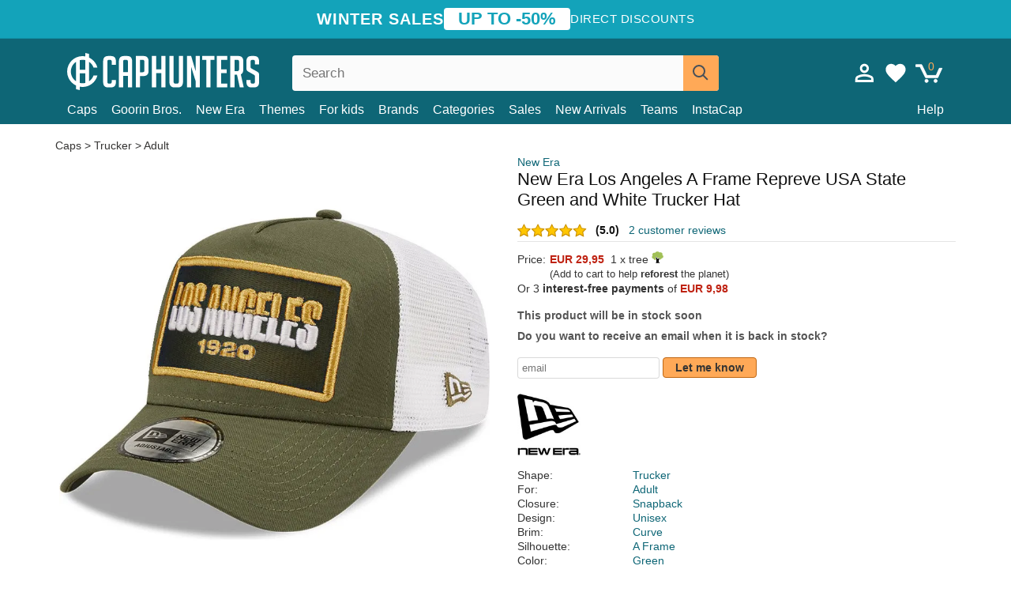

--- FILE ---
content_type: text/html; charset=utf-8
request_url: https://caphunters.ie/caps/10385-new-era-los-angeles-a-frame-repreve-usa-state-green-and-white-trucker-hat.html
body_size: 12541
content:
<!DOCTYPE HTML><html lang="en-us"><head><meta charset="utf-8"><title>New Era Los Angeles A Frame Repreve USA State Green and White Trucker Hat: Caphunters.ie</title> <script type="text/javascript">window.gdprAppliesGlobally=true;(function(){function n(e){if(!window.frames[e]){if(document.body&&document.body.firstChild){var t=document.body;var r=document.createElement("iframe");r.style.display="none";r.name=e;r.title=e;t.insertBefore(r,t.firstChild)}else{setTimeout(function(){n(e)},5)}}}function e(r,a,o,c,s){function e(e,t,r,n){if(typeof r!=="function"){return}if(!window[a]){window[a]=[]}var i=false;if(s){i=s(e,n,r)}if(!i){window[a].push({command:e,version:t,callback:r,parameter:n})}}e.stub=true;e.stubVersion=2;function t(n){if(!window[r]||window[r].stub!==true){return}if(!n.data){return}var i=typeof n.data==="string";var e;try{e=i?JSON.parse(n.data):n.data}catch(t){return}if(e[o]){var a=e[o];window[r](a.command,a.version,function(e,t){var r={};r[c]={returnValue:e,success:t,callId:a.callId};n.source.postMessage(i?JSON.stringify(r):r,"*")},a.parameter)}}if(typeof window[r]!=="function"){window[r]=e;if(window.addEventListener){window.addEventListener("message",t,false)}else{window.attachEvent("onmessage",t)}}}e("__tcfapi","__tcfapiBuffer","__tcfapiCall","__tcfapiReturn");n("__tcfapiLocator");(function(e,t){var r=document.createElement("link");r.rel="preconnect";r.as="script";var n=document.createElement("link");n.rel="dns-prefetch";n.as="script";var i=document.createElement("link");i.rel="preload";i.as="script";var a=document.createElement("script");a.id="spcloader";a.type="text/javascript";a["async"]=true;a.charset="utf-8";var o="https://sdk.privacy-center.org/"+e+"/loader.js?target_type=notice&target="+t;if(window.didomiConfig&&window.didomiConfig.user){var c=window.didomiConfig.user;var s=c.country;var d=c.region;if(s){o=o+"&country="+s;if(d){o=o+"&region="+d}}}r.href="https://sdk.privacy-center.org/";n.href="https://sdk.privacy-center.org/";i.href=o;a.src=o;var f=document.getElementsByTagName("script")[0];f.parentNode.insertBefore(r,f);f.parentNode.insertBefore(n,f);f.parentNode.insertBefore(i,f);f.parentNode.insertBefore(a,f)})("9f9d3a7a-e115-4846-b3cb-42dc6fb4ce08","QVBtGPFB")})();</script> <link rel="preconnect" href="https://static.caphunters.ie"><link rel="preconnect" href="https://www.google-analytics.com"><link rel="preconnect" href="https://www.google.com"><link rel="preconnect" href="https://www.google.es"><link rel="preconnect" href="https://googleads.g.doubleclick.net"><link rel="preconnect" href="https://www.googletagmanager.com"><link rel="preconnect" href="https://bat.bing.com"><link rel="preconnect" href="https://www.googleadservices.com"><link rel="preconnect" href="https://accounts.google.com"><link rel="dns-prefetch" href="https://accounts.google.com"><link rel="preload" href="https://static.caphunters.ie/img/sprite.svg?v=2" as="image" type="image/svg+xml"><link rel="canonical" href="https://caphunters.ie/caps/10385-new-era-los-angeles-a-frame-repreve-usa-state-green-and-white-trucker-hat.html"><link rel="stylesheet" href="https://static.caphunters.ie/cache/css/187b1c5249d99ac141bda3b801b33abf.css"><meta name="description" content="New Era Los Angeles A Frame Repreve USA State Green and White Trucker Hat, Brand: New Era, : EUR 29.95, Shape: Trucker, For: Adult, Closure: Snapback, Design: Unisex"><meta name="keywords" content="Caps, New Era, Trucker, Adult, Snapback, Unisex, Curve, A Frame, Green"><meta name="robots" content="index,follow"><meta name="viewport" content="user-scalable=yes, width=device-width, maximum-scale=5, initial-scale=1"><meta name="mobile-web-app-capable" content="yes"><meta name="theme-color" content="#0E6676"><meta name="apple-mobile-web-app-status-bar-style" content="black-translucent"><link rel="icon" type="image/png" href="https://static.caphunters.ie/img/favicon-196x196.png" sizes="196x196"><link rel="icon" type="image/png" href="https://static.caphunters.ie/img/favicon-96x96.png" sizes="96x96"><link rel="icon" type="image/png" href="https://static.caphunters.ie/img/favicon-32x32.png" sizes="32x32"><link rel="icon" type="image/png" href="https://static.caphunters.ie/img/favicon-16x16.png" sizes="16x16"><link rel="icon" type="image/png" href="https://static.caphunters.ie/img/favicon-128.png" sizes="128x128"><link rel="shortcut icon" type="image/x-icon" href="https://static.caphunters.ie/img/favicon.ico"><link rel="manifest" href="/manifest.json"> <script type="didomi/javascript" data-vendor="c:bing-ads" defer src="https://static.caphunters.ie/themes/caphunters/js/bing.js"></script> <noscript><img height="1" width="1" style="display:none" src="https://www.facebook.com/tr?id=1666427600331054&ev=PageView&noscript=1" /></noscript><meta property="og:description" content="Hat store with the largest online catalog. Caps and caps at the best prices." /><meta property="og:site_name" content="Caphunters" /><meta property="og:type" content="og:product" /><meta property="og:url" content="https://caphunters.ie/caps/10385-new-era-los-angeles-a-frame-repreve-usa-state-green-and-white-trucker-hat.html" /><meta property="og:title" content="Caphunters - New Era Los Angeles A Frame Repreve USA State Green and White Trucker Hat: Caphunters.ie" /><meta property="og:image" content="https://static.caphunters.ie/35638-large_default/gorra-trucker-verde-y-blanca-los-angeles-a-frame-repreve-usa-state-de-new-era.webp" /><meta property="product:price:amount" content="29.95"/><meta property="product:price:currency" content="EUR"/><meta name="twitter:site" content="@caphunters"><meta name="twitter:creator" content="@caphunters"><meta name="twitter:description" content="Hat store with the largest online catalog. Caps and caps at the best prices."><meta name="twitter:card" content="product"><meta name="twitter:title" content="Caphunters - New Era Los Angeles A Frame Repreve USA State Green and White Trucker Hat: Caphunters.ie"><meta name="twitter:image" content="https://static.caphunters.ie/35638-large_default/gorra-trucker-verde-y-blanca-los-angeles-a-frame-repreve-usa-state-de-new-era.webp"><meta name="twitter:data1" content="EUR29.95"><meta name="twitter:label1" content="Price"><meta name="twitter:data2" content="Caphunters.ie"><meta name="twitter:label2" content="Hat store with the largest online catalog."><link href="https://caphunters.com/en/" rel="alternate" hreflang="x-default"><link href="https://caphunters.com/es/gorras/10385-gorra-trucker-verde-y-blanca-los-angeles-a-frame-repreve-usa-state-de-new-era.html" rel="alternate" hreflang="es-us"><link href="https://caphunters.es/gorras/10385-gorra-trucker-verde-y-blanca-los-angeles-a-frame-repreve-usa-state-de-new-era.html" rel="alternate" hreflang="es-es"><link href="https://caphunters.com/en/caps/10385-new-era-los-angeles-a-frame-repreve-usa-state-green-and-white-trucker-hat.html" rel="alternate" hreflang="en-us"><link href="https://caphunters.co.uk/caps/10385-new-era-los-angeles-a-frame-repreve-usa-state-green-and-white-trucker-hat.html" rel="alternate" hreflang="en-gb"><link href="https://caphunters.ca/en/caps/10385-new-era-los-angeles-a-frame-repreve-usa-state-green-and-white-trucker-hat.html" rel="alternate" hreflang="en-ca"><link href="https://caphunters.bg/en/caps/10385-new-era-los-angeles-a-frame-repreve-usa-state-green-and-white-trucker-hat.html" rel="alternate" hreflang="en-bg"><link href="https://caphunters.hr/caps/10385-new-era-los-angeles-a-frame-repreve-usa-state-green-and-white-trucker-hat.html" rel="alternate" hreflang="en-hr"><link href="https://caphunters.si/caps/10385-new-era-los-angeles-a-frame-repreve-usa-state-green-and-white-trucker-hat.html" rel="alternate" hreflang="en-si"><link href="https://caphunters.ee/caps/10385-new-era-los-angeles-a-frame-repreve-usa-state-green-and-white-trucker-hat.html" rel="alternate" hreflang="en-ee"><link href="https://caphunters.fi/caps/10385-new-era-los-angeles-a-frame-repreve-usa-state-green-and-white-trucker-hat.html" rel="alternate" hreflang="en-fi"><link href="https://caphunters.hu/en/caps/10385-new-era-los-angeles-a-frame-repreve-usa-state-green-and-white-trucker-hat.html" rel="alternate" hreflang="en-hu"><link href="https://caphunters.lv/en/caps/10385-new-era-los-angeles-a-frame-repreve-usa-state-green-and-white-trucker-hat.html" rel="alternate" hreflang="en-lv"><link href="https://caphunters.lt/en/caps/10385-new-era-los-angeles-a-frame-repreve-usa-state-green-and-white-trucker-hat.html" rel="alternate" hreflang="en-lt"><link href="https://caphunters.mt/caps/10385-new-era-los-angeles-a-frame-repreve-usa-state-green-and-white-trucker-hat.html" rel="alternate" hreflang="en-mt"><link href="https://caphunters.cz/en/caps/10385-new-era-los-angeles-a-frame-repreve-usa-state-green-and-white-trucker-hat.html" rel="alternate" hreflang="en-cz"><link href="https://caphunters.sk/en/caps/10385-new-era-los-angeles-a-frame-repreve-usa-state-green-and-white-trucker-hat.html" rel="alternate" hreflang="en-sk"><link href="https://caphunters.ro/en/caps/10385-new-era-los-angeles-a-frame-repreve-usa-state-green-and-white-trucker-hat.html" rel="alternate" hreflang="en-ro"><link href="https://caphunters.fr/casquettes/10385-casquette-trucker-verte-et-blanche-los-angeles-a-frame-repreve-usa-state-new-era.html" rel="alternate" hreflang="fr-fr"><link href="https://caphunters.be/casquettes/10385-casquette-trucker-verte-et-blanche-los-angeles-a-frame-repreve-usa-state-new-era.html" rel="alternate" hreflang="fr-be"><link href="https://caphunters.ca/fr/casquettes/10385-casquette-trucker-verte-et-blanche-los-angeles-a-frame-repreve-usa-state-new-era.html" rel="alternate" hreflang="fr-ca"><link href="https://caphunters.at/fr/casquettes/10385-casquette-trucker-verte-et-blanche-los-angeles-a-frame-repreve-usa-state-new-era.html" rel="alternate" hreflang="fr-at"><link href="https://caphunters.ch/fr/casquettes/10385-casquette-trucker-verte-et-blanche-los-angeles-a-frame-repreve-usa-state-new-era.html" rel="alternate" hreflang="fr-ch"><link href="https://caphunters.bg/fr/casquettes/10385-casquette-trucker-verte-et-blanche-los-angeles-a-frame-repreve-usa-state-new-era.html" rel="alternate" hreflang="fr-bg"><link href="https://caphunters.lu/casquettes/10385-casquette-trucker-verte-et-blanche-los-angeles-a-frame-repreve-usa-state-new-era.html" rel="alternate" hreflang="fr-lu"><link href="https://caphunters.ro/fr/casquettes/10385-casquette-trucker-verte-et-blanche-los-angeles-a-frame-repreve-usa-state-new-era.html" rel="alternate" hreflang="fr-ro"><link href="https://caphunters.pt/bones/10385-bone-trucker-verde-e-branco-los-angeles-a-frame-repreve-usa-state-da-new-era.html" rel="alternate" hreflang="pt-pt"><link href="https://caphunters.de/caps/10385-grune-und-weisse-los-angeles-a-frame-repreve-usa-state-trucker-kappe-von-new-era.html" rel="alternate" hreflang="de-de"><link href="https://caphunters.at/de/caps/10385-grune-und-weisse-los-angeles-a-frame-repreve-usa-state-trucker-kappe-von-new-era.html" rel="alternate" hreflang="de-at"><link href="https://caphunters.ch/de/caps/10385-grune-und-weisse-los-angeles-a-frame-repreve-usa-state-trucker-kappe-von-new-era.html" rel="alternate" hreflang="de-ch"><link href="https://caphunters.bg/de/caps/10385-grune-und-weisse-los-angeles-a-frame-repreve-usa-state-trucker-kappe-von-new-era.html" rel="alternate" hreflang="de-bg"><link href="https://caphunters.hu/de/caps/10385-grune-und-weisse-los-angeles-a-frame-repreve-usa-state-trucker-kappe-von-new-era.html" rel="alternate" hreflang="de-hu"><link href="https://caphunters.lv/de/caps/10385-grune-und-weisse-los-angeles-a-frame-repreve-usa-state-trucker-kappe-von-new-era.html" rel="alternate" hreflang="de-lv"><link href="https://caphunters.cz/de/caps/10385-grune-und-weisse-los-angeles-a-frame-repreve-usa-state-trucker-kappe-von-new-era.html" rel="alternate" hreflang="de-cz"><link href="https://caphunters.sk/de/caps/10385-grune-und-weisse-los-angeles-a-frame-repreve-usa-state-trucker-kappe-von-new-era.html" rel="alternate" hreflang="de-sk"><link href="https://caphunters.it/cappellini/10385-cappellino-trucker-verde-e-bianco-los-angeles-a-frame-repreve-usa-state-di-new-era.html" rel="alternate" hreflang="it-it"><link href="https://caphunters.ch/it/cappellini/10385-cappellino-trucker-verde-e-bianco-los-angeles-a-frame-repreve-usa-state-di-new-era.html" rel="alternate" hreflang="it-ch"><link href="https://caphunters.pl/czapki/10385-zielono-biala-czapka-truckerka-los-angeles-a-frame-repreve-usa-state-od-new-era.html" rel="alternate" hreflang="pl-pl"><link href="https://caphunters.lt/pl/czapki/10385-zielono-biala-czapka-truckerka-los-angeles-a-frame-repreve-usa-state-od-new-era.html" rel="alternate" hreflang="pl-lt"><link href="https://caphunters.se/caps/10385-gron-och-vit-los-angeles-a-frame-repreve-usa-state-truckerkeps-fran-new-era.html" rel="alternate" hreflang="sv-se"><link href="https://caphunters.cy/caps/10385-trucker-los-angeles-a-frame-repreve-usa-state-new-era.html" rel="alternate" hreflang="el-cy"><link href="https://caphunters.gr/caps/10385-trucker-los-angeles-a-frame-repreve-usa-state-new-era.html" rel="alternate" hreflang="el-gr"><link href="https://caphunters.dk/caps/10385-gorra-trucker-gron-og-hvid-los-angeles-a-frame-repreve-usa-state-fra-new-era.html" rel="alternate" hreflang="da-dk"> <script src="https://accounts.google.com/gsi/client" async defer></script> </head><body id="product" class="ab_0 product product-10385 product-new-era-los-angeles-a-frame-repreve-usa-state-green-and-white-trucker-hat category-12 category-caps lang_en"><div id="overlay" style="display:none"></div><div id="header_coupon"><div class="promo-container"><div class="promo-title"> WINTER SALES</div><div class="promo-badge"> UP TO -50%</div><div class="promo-info hidden-sm-down"> Direct discounts</div></div></div> <header><div class="container"><div class="row"><div class="mobile-menu col-xl-4 col-md-7 col-xs-7"><div style="width:46px;float:left" class="hidden-lg-up"><div class="cat-title"> <span class="icon-mobilemenu"> <span class="line"></span> <span class="line"></span> <span class="line"></span> </span></div></div> <a href="/" title="Caphunters" name="Caphunters" class="header_logo"> <span class="icon-logo"></span> </a></div><div class="col-xl-2 col-md-3 col-xs-5 push-xl-6 push-md-2 header-icons"> <a class="shopping-cart-block shopping-cart" href="/express-order" rel="nofollow"><div> <span class="ajax_cart_quantity">0</span> <span class="icon icon-cart"></span></div> </a><a class="wishlist-header" href="/index.php?controller=customerwishlist" title="My wishlist"><div class="icon icon-heart-white"> <span class="wishlist-count" style="display: none"></span></div> </a> <a id="userinfo-block-top" class="header_user_info hidden-lg-down" href="/login" rel="nofollow"><div class="login icon icon-account-empty"></div></a><div id="popup-languages-currencies" style="visibility: hidden; width: 40px; height: 35px;"></div></div><div class="col-xl-6 col-xs-12 pull-xl-3"><form id="searchbox" method="get" action="/search" > <label for="search_query_top">Buscar</label> <input class="search_query form-control" type="text" id="search_query_top" name="search_query" placeholder="Search" value="" /> <button type="submit" class="btn btn-default button-search ch-orange" title="Search"> <span class="icon-search"></span> </button></form></div><div class="block_top_menu col-xs-12"><div class="menu-header hidden-lg-up"> <a href="/my-account" rel="nofollow" class="menu-header-greeting"> Hello. </a> <span class="sidebar-toggle-close"></span></div><a href="/12-caps">Caps</a> <a href="/124_goorin-bros">Goorin Bros.</a> <a href="/100_new-era">New Era</a> <a href="/our-themes"> Themes</a> <a href="/12-caps?for=boy">For kids</a><div> <a href="/brands">Brands <span class="icon-submenu hidden-lg-down" style="font-size:12px;">&#9660;</span></a><div class="submenu" style="display:none;"> <a href="/10_47-brand">47 Brand</span></a> <a href="/177_american-needle">American Needle</span></a> <a href="/188_and1">AND1</span></a> <a href="/121_caphunters">Caphunters</span></a> <a href="/135_capslab">Capslab</span></a> <a href="/178_coastal">Coastal</span></a> <a href="/136_dc-shoes">DC Shoes</span></a> <a href="/168_difuzed">Difuzed</span></a> <a href="/128_djinns">Djinns</span></a> <a href="/185_ed-hardy">Ed Hardy</span></a> <a href="/179_flexfit">Flexfit</span></a> <a href="/186_gant">Gant</span></a> <a href="/124_goorin-bros">Goorin Bros.</span></a> <a href="/184_kangol">Kangol</span></a> <a href="/175_kimoa">Kimoa</span></a> <a href="/100_new-era">New Era</span></a> <a href="/189_nike">Nike</span></a> <a href="/182_oblack">Oblack</span></a> <a href="/181_pica-pica">Pica Pica</span></a> <a href="/176_polo-ralph-lauren">Polo Ralph Lauren</span></a> <a href="/171_puma">Puma</span></a> <a href="/187_superdry">Superdry</span></a> <a href="/174_the-no1-face">The No.1 Face</span></a> <a href="/131_von-dutch">Von Dutch</span></a> <a href="/172_wheels-and-waves">Wheels And Waves</span></a></div></div><div> <a href="/categories">Categories <span class="icon-submenu hidden-lg-down" style="font-size:12px;">&#9660;</span></a><div class="submenu" style="display:none;"> <a href="/123-accessories">Accessories</a> <a href="/39-flat-caps">Berets</a> <a href="/13-buckets-hats">Buckets</a> <a href="/12-caps">Caps</a> <a href="/14-beanies">Caps</a> <a href="/26-sweatshirts">Sweatshirts</a> <a href="/122-swim-trunks">Swimwear</a> <a href="/24-t-shirts">T-shirts</a></div></div><a href="/sales">Sales</a> <a href="/new-arrivals">New Arrivals</a> <a href="/teams">Teams</a> <a href="/instacap">InstaCap</a><a class="help-menu-header-link" href="/contact">Help</a><a class="hidden-lg-up" style="color: #BF6713;" href="/my-account"> My account </a></div></div></div> </header><div id="columns" class="container"><div id="center_column" class="center_column col-xs-12 col-xl-12"><div class="breadcrumb clearfix hidden-sm-down"> <a href="/12-caps"> Caps </a>&gt; <a href="/12-caps?shape=trucker">Trucker</a> &gt; <a href="/12-caps?for=adult">Adult</a></div><div><div class="row"><div class="prod_info col-xs-12 hidden-md-up"> <a class="product_brand" href="/100_new-era" title="New Era" target="_top"> New Era </a><h1 class="product_name">New Era Los Angeles A Frame Repreve USA State Green and White Trucker Hat</h1></div><div class="pb-left-column col-xs-12 col-md-6 col-lg-6"><div id="image-block" class="clearfix"><div class="hidden-md-up"><div class="swiper-wrapper c"><div class="swiper-slide c"> <img class="" src="https://static.caphunters.ie/35638-large_default/new-era-los-angeles-a-frame-repreve-usa-state-green-and-white-trucker-hat.webp" alt="new-era-los-angeles-a-frame-repreve-usa-state-green-and-white-trucker-hat" height=545 width=545 title="new-era-los-angeles-a-frame-repreve-usa-state-green-and-white-trucker-hat"></div></div><div class="swiper-pagination"></div></div> <img id="bigpic" class="hidden-sm-down" src="https://static.caphunters.ie/35638-large_default/new-era-los-angeles-a-frame-repreve-usa-state-green-and-white-trucker-hat.webp" alt="new-era-los-angeles-a-frame-repreve-usa-state-green-and-white-trucker-hat" height=545 width=545 title="new-era-los-angeles-a-frame-repreve-usa-state-green-and-white-trucker-hat"></div></div><div class="prod_info col-xs-12 col-md-6"> <a class="product_brand hidden-sm-down" href="/100_new-era" title="New Era" target="_top"> New Era </a><h1 class="product_name hidden-sm-down">New Era Los Angeles A Frame Repreve USA State Green and White Trucker Hat</h1><div> <span class="icon-product-stars icon-stars-5-0"></span> <span style="color:rgb(17, 17, 17);" class="b">(5.0)</span>&nbsp;&nbsp; <a class="hidden-sm-down" href="#product_reviews_product_title_anchor" id="customer_reviews_top"> 2 customer reviews </a></div><hr class="hidden-sm-down" style="margin-top: 5px;margin-bottom: 5px;"></div><div class="col-xs-12 col-md-6"><form id="buy_block" action="/cart" method="post"> <input type="hidden" name="id_product" value="10385" id="product_page_product_id" /> <input type="hidden" name="add" value="1" /> <input type="hidden" name="id_product_attribute" id="idCombination" value="" /><div class="box-info-product"><div class="content_prices clearfix"><table class="prices"><tr><td></td><td></td></tr><tr><td style="font-size: 14px;color:#333;"> Price:</td><td> <span id="our_price_display" class="b price ch-red">EUR 29,95</span> &nbsp;1 x tree <span class="icon icon-tree" style="margin-top:-25px;"></span><br></td></tr><tr><td></td><td> <span style="font-size:13px;">(Add to cart to help <b>reforest</b> the planet)</span></td></tr><tr><td colspan=2>Or 3 <b>interest-free payments</b> of <span class="b price ch-red">EUR 9,98</span></td></tr></table></div><link href="https://fonts.googleapis.com/css2?family=Lobster&display=swap" rel="stylesheet"><input type="hidden" id="has-customization" name="has_customization" value="0"> <input type="hidden" id="customization-data" name="customization_data" value=""><p style="margin-top: 10px; display:none;"> <span class="ch-green b">Free shipping</span> <span style="color:black">if you add this product to the cart.</span></p><div class="box-cart-bottom"><p id="availability_status"> <span id="availability_value"> This product will be in stock soon </span></p></div></div></form> <span style="color: #555;font-weight: 700;line-height: 18px;"> Do you want to receive an email when it is back in stock? </span> <br> <br><form method="post"> <label for="email" style="display:none;">email</label> <input type="email" placeholder="email" name="email" class="form-control" style="width:auto;display:inline-block;"></input> <button type="submit" class="ch-orange" style="width: auto;display:inline-block;padding: 3px 15px;border-radius: 4px;font-weight: 700;"> <span>Let me know</span> </button></form> <br><div id="product-team-brand-logos" style="vertical-align: middle;"><div id="product-team-brand-logos-brand" style="vertical-align: middle;"> <img loading="lazy" height=100 width=100 src="https://static.caphunters.ie/img/m/100-medium_default.jpg" alt="New Era"></div></div> <section class="page-product-box" id="page-product-box-attributes"><div class="row"><div class="col-xs-3">Shape:</div><div class="col-xs-7"> <a href="/12-caps?shape=trucker" title=trucker target="_top"> Trucker </a></div></div><div class="row"><div class="col-xs-3">For:</div><div class="col-xs-7"> <a href="/12-caps?for=adult" title=adult target="_top"> Adult </a></div></div><div class="row"><div class="col-xs-3">Closure:</div><div class="col-xs-7"> <a href="/12-caps?closure=snapback" title=snapback target="_top"> Snapback </a></div></div><div class="row"><div class="col-xs-3">Design:</div><div class="col-xs-7"> <a href="/12-caps?design=unisex" title=unisex target="_top"> Unisex </a></div></div><div class="row"><div class="col-xs-3">Brim:</div><div class="col-xs-7"> <a href="/12-caps?brim=curve" title=curve target="_top"> Curve </a></div></div><div class="row"><div class="col-xs-3">Silhouette:</div><div class="col-xs-7"> <a href="/12-caps?silhouette=a-frame" title=a frame target="_top"> A Frame </a></div></div><div class="row"><div class="col-xs-3">Color:</div><div class="col-xs-7"> <a href="/12-caps?color=green" title=green target="_top"> Green </a></div></div><div class="row"><div class="col-xs-3">Conditon:</div><div class="col-xs-7"> New; 100% Authentic</div></div> </section></div></div></div><div class="product_reviews_product_title" id="product_reviews_product_title_anchor"> Customer reviews</div><div class="product_reviews_summary"> <span class="icon-list-stars icon-stars-5-0" style="vertical-align:middle;margin-top:5px;margin-left:0;"></span>&nbsp; 5 out of 5 stars<br> 2 customer reviews</div><div id="product_reviews_product_container" class="product_reviews_product" style="max-height:250px;overflow: hidden"><div class="product_reviews_product_review"><div class="hidden-md-up"> <span class="review_title">Got for my partner he loves them thanks </span><br><div class="chcustomerreviews_product_name"><div style="display:inline-block"> <span class="icon-reviews-stars icon-stars-5-0"></span>&nbsp;</div> <span class="review_description"></span></div><div class="chcustomerreviews_product_name"> <span class="review_date">Published on 2023-12-02 by Marie</span><br></div><div style="clear:both;"></div></div><div class="hidden-sm-down"> <span class="icon-reviews-stars icon-stars-5-0"></span>&nbsp; <span class="review_title">Got for my partner he loves them thanks </span><div class="chcustomerreviews_product_name"> <span class="review_description"></span></div><div class="chcustomerreviews_product_name"> <span class="review_date">Published on 2023-12-02 by Marie</span><br></div><div style="clear:both;"></div></div></div><div class="product_reviews_product_review"><div class="hidden-md-up"><div class="chcustomerreviews_product_name"><div style="display:inline-block"> <span class="icon-reviews-stars icon-stars-5-0"></span>&nbsp;</div> <span class="review_description">👍</span></div><div class="chcustomerreviews_product_name"> <span class="review_date">Published on 2023-09-20 by Artur</span><br></div><div style="clear:both;"></div></div><div class="hidden-sm-down"> <span class="icon-reviews-stars icon-stars-5-0"></span>&nbsp;<div class="chcustomerreviews_product_name"> <span class="review_description">👍</span></div><div class="chcustomerreviews_product_name"> <span class="review_date">Published on 2023-09-20 by Artur</span><br></div><div style="clear:both;"></div></div></div></div> <br><div id="stylefortrees" class="c"><div class="mb15 mt15 f20">#StyleForTrees</div><div class="product_sub_subtitle b f15 m15"> <span class="ch-blue-text">1 Cap</span> = <span class="ch-green">1 Tree</span></div><span class="f14">Buying any product in Caphunters, you are contributing to plant trees in the places of the planet that need it most. With your help, it is possible to plant 1 tree more, and thanks to your collaboration, we advance a little more in the way of sustainability and a better tomorrow for everyone. </span><div class="ch-green f14 mt15 mb15"> We have already planted <b>232978</b> trees <span class="icon icon-tree"></span><br> Thanks!</div></div> <br><div class="relatedproducts-container"><h2 style="font-size: 18px;">Customers who bought this item also bought</h2><ul id="relatedproducts" class="product-table-borders product_list grid row homefeatured tab-pane" data-field-list-type="list"><li data-position=1 data-idproduct=10114 class="col-xs-6 col-md-6 col-lg-4 col-xl-3"> <a class="product_img_link" href="/10114-new-era-9forty-a-frame-new-york-yankees-mlb-green-and-white-trucker-hat.html"> <img class="img-responsive" loading="lazy" src="https://static.caphunters.ie/33909-home_default/new-era-9forty-a-frame-new-york-yankees-mlb-green-and-white-trucker-hat.webp" alt="New Era 9FORTY A Frame New York Yankees MLB Green and White Trucker Hat" height=200 width=200 decoding="async" /> <span class="sale-box">-10%</span> </a> <a href="/index.php?controller=my-wishlist&action=add&id_product=10114" class="list-page add-to-wishlist" data-id-product="10114"><i class="icon icon-heart-empty"></i></a> <span class="icon-list-stars icon-stars-4-5"></span> (4.5) <a class="product-manufacturer-list hidden-sm-down" href="/100_new-era"> New Era </a> <span class="product-manufacturer-list hidden-md-up"> New Era </span> <a class="product-name" href="/10114-new-era-9forty-a-frame-new-york-yankees-mlb-green-and-white-trucker-hat.html"> <span class="name">New Era 9FORTY A Frame New York Yankees MLB Green and White Trucker Hat</span><div class="content_price"> <span class="lt old-price product-price">EUR 30,95</span> EUR 27,86</div><div class="availability_list_block c"> Get it on <span class="b"> Tuesday, Jan. 27 </span></div> </a></li><li data-position=2 data-idproduct=14700 class="col-xs-6 col-md-6 col-lg-4 col-xl-3"> <a class="product_img_link" href="/14700-polo-ralph-lauren-flat-brim-usa-appliqued-twill-navy-blue-adjustable-cap.html"> <img class="img-responsive" loading="lazy" src="https://static.caphunters.ie/60326-home_default/polo-ralph-lauren-flat-brim-usa-appliqued-twill-navy-blue-adjustable-cap.webp" alt="Polo Ralph Lauren Flat Brim USA Appliqued Twill Navy Blue Adjustable Cap" height=200 width=200 decoding="async" /> </a> <a href="/index.php?controller=my-wishlist&action=add&id_product=14700" class="list-page add-to-wishlist" data-id-product="14700"><i class="icon icon-heart-empty"></i></a><div class="icon-list-stars" style="background:none;"></div> <a class="product-manufacturer-list hidden-sm-down" href="/176_polo-ralph-lauren"> Polo Ralph Lauren </a> <span class="product-manufacturer-list hidden-md-up"> Polo Ralph Lauren </span> <a class="product-name" href="/14700-polo-ralph-lauren-flat-brim-usa-appliqued-twill-navy-blue-adjustable-cap.html"> <span class="name">Polo Ralph Lauren Flat Brim USA Appliqued Twill Navy Blue Adjustable Cap</span><div class="content_price"> EUR 114,95</div><div class="availability_list_block c"> Get it on <span class="b"> Tuesday, Jan. 27 </span></div> </a></li><li data-position=3 data-idproduct=13015 class="col-xs-6 col-md-6 col-lg-4 col-xl-3"> <a class="product_img_link" href="/13015-new-era-flat-brim-59fifty-classic-golden-state-warriors-nba-white-and-red-fitted-cap.html"> <img class="img-responsive" loading="lazy" src="https://static.caphunters.ie/49695-home_default/new-era-flat-brim-59fifty-classic-golden-state-warriors-nba-white-and-red-fitted-cap.webp" alt="New Era Flat Brim 59FIFTY Classic Golden State Warriors NBA White and Red Fitted Cap" height=200 width=200 decoding="async" /> <span class="sale-box">-30%</span> </a> <a href="/index.php?controller=my-wishlist&action=add&id_product=13015" class="list-page add-to-wishlist" data-id-product="13015"><i class="icon icon-heart-empty"></i></a> <span class="icon-list-stars icon-stars-5-0"></span> (5) <a class="product-manufacturer-list hidden-sm-down" href="/100_new-era"> New Era </a> <span class="product-manufacturer-list hidden-md-up"> New Era </span> <a class="product-name" href="/13015-new-era-flat-brim-59fifty-classic-golden-state-warriors-nba-white-and-red-fitted-cap.html"> <span class="name">New Era Flat Brim 59FIFTY Classic Golden State Warriors NBA White and Red Fitted Cap</span><div class="content_price"> <span class="lt old-price product-price">EUR 43,95</span> EUR 30,77</div><div class="availability_list_block c"> Get it on <span class="b"> Tuesday, Jan. 27 </span></div> </a></li><li data-position=4 data-idproduct=11834 class="col-xs-6 col-md-6 col-lg-4 col-xl-3"> <a class="product_img_link" href="/11834-djinns-live-slow-die-old-hft-lsdo-green-and-white-trucker-hat.html"> <img class="img-responsive" loading="lazy" src="https://static.caphunters.ie/42080-home_default/djinns-live-slow-die-old-hft-lsdo-green-and-white-trucker-hat.webp" alt="Djinns Live Slow &amp; Die Old HFT LSDO Green and White Trucker Hat" height=200 width=200 decoding="async" /> <span class="sale-box">-10%</span> </a> <a href="/index.php?controller=my-wishlist&action=add&id_product=11834" class="list-page add-to-wishlist" data-id-product="11834"><i class="icon icon-heart-empty"></i></a> <span class="icon-list-stars icon-stars-4-5"></span> (4.7) <a class="product-manufacturer-list hidden-sm-down" href="/128_djinns"> Djinns </a> <span class="product-manufacturer-list hidden-md-up"> Djinns </span> <a class="product-name" href="/11834-djinns-live-slow-die-old-hft-lsdo-green-and-white-trucker-hat.html"> <span class="name">Djinns Live Slow &amp; Die Old HFT LSDO Green and White Trucker Hat</span><div class="content_price"> <span class="lt old-price product-price">EUR 29,95</span> EUR 26,96</div><div class="availability_list_block c"> Get it on <span class="b"> Tuesday, Jan. 27 </span></div> </a></li><li data-position=5 data-idproduct=12138 class="col-xs-6 col-md-6 col-lg-4 col-xl-3"> <a class="product_img_link" href="/12138-oblack-classic-white-black-and-green-trucker-hat.html"> <img class="img-responsive" loading="lazy" src="https://static.caphunters.ie/43883-home_default/oblack-classic-white-black-and-green-trucker-hat.webp" alt="Oblack Classic White, Black and Green Trucker Hat" height=200 width=200 decoding="async" /> <span class="sale-box">-30%</span> </a> <a href="/index.php?controller=my-wishlist&action=add&id_product=12138" class="list-page add-to-wishlist" data-id-product="12138"><i class="icon icon-heart-empty"></i></a> <span class="icon-list-stars icon-stars-5-0"></span> (5) <a class="product-manufacturer-list hidden-sm-down" href="/182_oblack"> Oblack </a> <span class="product-manufacturer-list hidden-md-up"> Oblack </span> <a class="product-name" href="/12138-oblack-classic-white-black-and-green-trucker-hat.html"> <span class="name">Oblack Classic White, Black and Green Trucker Hat</span><div class="content_price"> <span class="lt old-price product-price">EUR 29,95</span> EUR 20,97</div><div class="availability_list_block c"> Get it on <span class="b"> Tuesday, Jan. 27 </span></div> </a></li><li data-position=6 data-idproduct=11993 class="col-xs-6 col-md-6 col-lg-4 col-xl-3"> <a class="product_img_link" href="/11993-new-era-curved-brim-9forty-repreve-football-taxi-green-adjustable-cap.html"> <img class="img-responsive" loading="lazy" src="https://static.caphunters.ie/42997-home_default/new-era-curved-brim-9forty-repreve-football-taxi-green-adjustable-cap.webp" alt="New Era Curved Brim 9FORTY REPREVE Football Taxi Green Adjustable Cap" height=200 width=200 decoding="async" /> <span class="sale-box">-30%</span> </a> <a href="/index.php?controller=my-wishlist&action=add&id_product=11993" class="list-page add-to-wishlist" data-id-product="11993"><i class="icon icon-heart-empty"></i></a> <span class="icon-list-stars icon-stars-5-0"></span> (5) <a class="product-manufacturer-list hidden-sm-down" href="/100_new-era"> New Era </a> <span class="product-manufacturer-list hidden-md-up"> New Era </span> <a class="product-name" href="/11993-new-era-curved-brim-9forty-repreve-football-taxi-green-adjustable-cap.html"> <span class="name">New Era Curved Brim 9FORTY REPREVE Football Taxi Green Adjustable Cap</span><div class="content_price"> <span class="lt old-price product-price">EUR 29,95</span> EUR 20,97</div><div class="availability_list_block c"> Get it on <span class="b"> Tuesday, Jan. 27 </span></div> </a></li></ul></div></div><div style="clear:both"></div></div><footer id="footer" class="footer-container"><div class="ch-blue"><div class="container row center-div"><div class="footer-block col-xs-12 col-md-4 c"></div><div class="footer-block col-xs-6 col-sm-6 col-md-4" style="text-align: center;"> <span class="footer-text" style="margin-bottom:10px;">In collaboration with</span><br><div class="icon icon-eden"></div><br> <span class="footer-text">Eden Reforestation Projects</span></div><div class="footer-block col-xs-6 col-sm-6 col-md-4" style="text-align: center;"> <span class="footer-text">You can pay with:</span><br> any payment card<br> PayPal<br> Transfers 24<br></div></div></div><div class="ch-dark-blue"><div class="container row center-div"><div class="col-xs-6 col-md-4 c"> <a href="/contact">Help</a><br> <a href="/my-account">My Account</a><br> <a style="white-space: nowrap;" href="/stylefortrees">#StyleForTrees&nbsp;&nbsp;<span class="icon icon-tree"></span></a><br> <a href="javascript:Didomi.preferences.show()">Consent choices</a><br> <a href="/terms-and-conditions">Terms and conditions of use</a><br></div><div class="c footer-block col-xs-6 col-md-4 push-md-4"> Find us in:<br> <a href="https://www.tiktok.com/@caphunters" target="_blank" rel="noopener noreferrer"> TikTok </a><br> <a href="https://www.facebook.com/caphunters" target="_blank" rel="noopener noreferrer"> Facebook </a><br> <a href="https://www.instagram.com/caphuntersshop/" target="_blank" rel="noopener noreferrer"> Instagram </a><br></div><div class="stars-footer-block c footer-block col-xs-12 col-md-4 pull-md-4"> <a class="no-underline" href="/reviews" style="line-height:normal;"> <span style="font-size: 17px;" class="b"> <span class="icon-front-stars-5-0"></span> 4.9 </span> <br> <span class="underline">48746 customer reviews</span> </a></div></div></div><div class="ch-darker-blue"><div class="container row center-div"><div id="chfootershops" class="col-xs-12 col-sm-12 col-md-12" ><span>Caphunters</span><div><a href="https://caphunters.at">Austria</a><a href="https://caphunters.be">Belgique</a><a href="https://caphunters.bg">Bulgaria</a><a href="https://caphunters.ca">Canada</a><a href="https://caphunters.hr">Croatia</a><a href="https://caphunters.cy">Cyprus</a><a href="https://caphunters.cz">Czech Republic</a><a href="https://caphunters.dk">Denmark</a><a href="https://caphunters.de">Deutschland</a><a href="https://caphunters.es">España</a><a href="https://caphunters.ee">Estonia</a><a href="https://caphunters.fi">Finland</a><a href="https://caphunters.fr">France</a><a href="https://caphunters.com">Global</a><a href="https://caphunters.gr">Greece</a><a href="https://caphunters.hu">Hungary</a><a href="https://caphunters.ie">Ireland</a><a href="https://caphunters.it">Italia</a><a href="https://caphunters.lv">Latvia</a><a href="https://caphunters.lt">Lithuania</a><a href="https://caphunters.lu">Luxembourg</a><a href="https://caphunters.mt">Malta</a><a href="https://caphunters.pl">Poland</a><a href="https://caphunters.pt">Portugal</a><a href="https://caphunters.ro">Romania</a><a href="https://caphunters.sk">Slovakia</a><a href="https://caphunters.si">Slovenia</a><a href="https://caphunters.se">Sweden</a><a href="https://caphunters.ch">Switzerland</a><a href="https://caphunters.co.uk">United Kingdom</a><a href="https://caphunters.com/">Other countries</a></div></div></div> </footer> <script type="application/ld+json">{"@context":"http://schema.org","@graph":[{"@type":"BreadcrumbList","itemListElement":[{"@type":"ListItem","position":1,"item":{"@id":"/12-caps","name":"Caps"}}]},{"@type":"Product","name":"New Era Los Angeles A Frame Repreve USA State Green and White Trucker Hat","image":"https://static.caphunters.ie/35638-large_default/new-era-los-angeles-a-frame-repreve-usa-state-green-and-white-trucker-hat.webp","description":"New Era Los Angeles A Frame Repreve USA State Green and White Trucker Hat, Brand: New Era, Shape: Trucker, For: Adult, Closure: Snapback, Design: Unisex","sku":"10385","brand":{"@type":"Brand","name":"New Era"},"offers":{"@type":"Offer","url":"/caps/10385-new-era-los-angeles-a-frame-repreve-usa-state-green-and-white-trucker-hat.html","priceValidUntil":"2080-01-01T00:00:00+02:00","priceCurrency":"EUR","price":"29.95","itemCondition":"http://schema.org/NewCondition","availability":"http://schema.org/OutOfStock"},"aggregateRating":{"@type":"AggregateRating","ratingValue":"5","reviewCount":"2"},"review":{"@type":"Review","author":{"@type":"Person","name":"marie"},"datePublished":"2023-12-02","description":"","name":"Got for my partner he loves them thanks ","reviewRating":{"@type":"Rating","bestRating":"5","ratingValue":"5","worstRating":"1"}},"gtin13":"196996668772"}]}</script> <script type="text/javascript" src="https://static.caphunters.ie/js/jquery/jquery-3.6.0.min.js"></script> <script>!function(f,b,e,v,n,t,s){if(f.fbq)return;n=f.fbq=function(){n.callMethod?n.callMethod.apply(n,arguments):n.queue.push(arguments)};if(!f._fbq)f._fbq=n;n.push=n;n.loaded=!0;n.version='2.0';n.queue=[];t=b.createElement(e);t.async=!0;t.src=v;s=b.getElementsByTagName(e)[0];s.parentNode.insertBefore(t,s)}(window,document,'script','https://connect.facebook.net/en_US/fbevents.js');fbq('init','1666427600331054');fbq('track','PageView');!function(w,d,t){w.TiktokAnalyticsObject=t;var ttq=w[t]=w[t]||[];ttq.methods=["page","track","identify","instances","debug","on","off","once","ready","alias","group","enableCookie","disableCookie","holdConsent","revokeConsent","grantConsent"],ttq.setAndDefer=function(t,e){t[e]=function(){t.push([e].concat(Array.prototype.slice.call(arguments,0)))}};for(var i=0;i<ttq.methods.length;i++)ttq.setAndDefer(ttq,ttq.methods[i]);ttq.instance=function(t){for(var e=ttq._i[t]||[],n=0;n<ttq.methods.length;n++)ttq.setAndDefer(e,ttq.methods[n]);return e},ttq.load=function(e,n){var r="https://analytics.tiktok.com/i18n/pixel/events.js",o=n&&n.partner;ttq._i=ttq._i||{},ttq._i[e]=[],ttq._i[e]._u=r,ttq._t=ttq._t||{},ttq._t[e]=+new Date,ttq._o=ttq._o||{},ttq._o[e]=n||{};n=document.createElement("script");n.type="text/javascript",n.async=!0,n.src=r+"?sdkid="+e+"&lib="+t;e=document.getElementsByTagName("script")[0];e.parentNode.insertBefore(n,e)};ttq.load('CQBONNRC77U89M86N43G');ttq.page();}(window,document,'ttq');(function(){var clientId='1076986149176-6jkf51tf94cn6ss6ns3lul7grdu1ubak.apps.googleusercontent.com';if(!clientId)return;function initGoogleButtons(){if(typeof google==='undefined'||!google.accounts||!google.accounts.id){return false;} google.accounts.id.initialize({client_id:clientId,callback:function(response){if(window.handleGoogleSignInCallback){try{window.handleGoogleSignInCallback(response);}catch(e){console.error('Error en callback de Google:',e);var callbackUrl=window.location.origin+'/index.php?controller=googlecallback&credential='+encodeURIComponent(response.credential)+'&_t='+Date.now();window.location.replace(callbackUrl);}}else{var callbackUrl=window.location.origin+'/index.php?controller=googlecallback&credential='+encodeURIComponent(response.credential)+'&_t='+Date.now();window.location.replace(callbackUrl);}},auto_select:false});var buttons=document.querySelectorAll('.gsi-material-button.google-login-button');buttons.forEach(function(button){if(button.hasAttribute('data-google-listener')){return;} button.setAttribute('data-google-listener','true');button.addEventListener('click',function(e){e.preventDefault();var contentWrapper=button.querySelector('.gsi-material-button-content-wrapper');if(contentWrapper){var spinner=contentWrapper.querySelector('.gsi-material-button-spinner');if(!spinner){spinner=document.createElement('div');spinner.className='gsi-material-button-spinner';contentWrapper.appendChild(spinner);} button.classList.add('loading');button.disabled=true;} var backParam='';var backInput=null;if(button.classList.contains('gsi-material-button-login-opc')||button.classList.contains('gsi-material-button-register-opc')){backInput=document.getElementById('back_login_opc');if(backInput&&backInput.value){backParam='&back='+encodeURIComponent(backInput.value);}else{var currentUrl=window.location.href;backParam='&back='+encodeURIComponent(currentUrl);}}else{backInput=document.getElementById('back')||document.getElementById('back_register');if(backInput&&backInput.value){backParam='&back='+encodeURIComponent(backInput.value);}else{var urlParams=new URLSearchParams(window.location.search);var backFromUrl=urlParams.get('back');if(backFromUrl){backParam='&back='+encodeURIComponent(backFromUrl);}}} var loginUrl=window.location.origin+'/index.php?controller=googlelogin'+backParam;window.location.href=loginUrl;});});return true;} if(initGoogleButtons()){return;} var isMobile=/Android|webOS|iPhone|iPad|iPod|BlackBerry|IEMobile|Opera Mini/i.test(navigator.userAgent);var checkInterval=isMobile?50:10;var checkGoogle=setInterval(function(){if(initGoogleButtons()){clearInterval(checkGoogle);}},checkInterval);setTimeout(function(){clearInterval(checkGoogle);},5000);})();(function(){var appId='1883820402219503';if(!appId)return;window.fbAsyncInit=function(){FB.init({appId:appId,cookie:true,xfbml:true,version:'v24.0'});};(function(d,s,id){var js,fjs=d.getElementsByTagName(s)[0];if(d.getElementById(id))return;js=d.createElement(s);js.id=id;js.src='https://connect.facebook.net/es_ES/sdk.js';fjs.parentNode.insertBefore(js,fjs);}(document,'script','facebook-jssdk'));function initFacebookButton(){if(typeof FB==='undefined'){return false;} var buttons=[document.getElementById('facebook-login-btn'),document.getElementById('facebook-register-opc-btn'),document.getElementById('facebook-login-opc-btn'),document.getElementById('facebook-create-account-btn')].filter(function(btn){return btn!==null;});if(buttons.length===0){return false;} var initialized=false;buttons.forEach(function(button){if(button.hasAttribute('data-facebook-listener')){return;} button.setAttribute('data-facebook-listener','true');initialized=true;button.addEventListener('click',function(e){e.preventDefault();var contentWrapper=button.querySelector('.gsi-material-button-content-wrapper');if(contentWrapper){var spinner=contentWrapper.querySelector('.gsi-material-button-spinner');if(!spinner){spinner=document.createElement('div');spinner.className='gsi-material-button-spinner';contentWrapper.appendChild(spinner);} button.classList.add('loading');button.disabled=true;} var backParam='';var backInput=null;if(button.id==='facebook-login-opc-btn'||button.id==='facebook-register-opc-btn'){backInput=document.getElementById('back_login_opc');if(backInput&&backInput.value){backParam='&back='+encodeURIComponent(backInput.value);}else{var currentUrl=window.location.href;backParam='&back='+encodeURIComponent(currentUrl);}}else{backInput=document.getElementById('back')||document.getElementById('back_register');if(backInput&&backInput.value){backParam='&back='+encodeURIComponent(backInput.value);}else{var urlParams=new URLSearchParams(window.location.search);var backFromUrl=urlParams.get('back');if(backFromUrl){backParam='&back='+encodeURIComponent(backFromUrl);}}} var loginUrl=window.location.origin+'/index.php?controller=facebooklogin'+backParam;window.location.href=loginUrl;});});return initialized;} function checkFacebookSDK(){if(initFacebookButton()){return;} setTimeout(checkFacebookSDK,100);} setTimeout(checkFacebookSDK,500);})();$(document).ready(function(){$('#popup-languages-currencies').click(function(){$('#preferences-popup').fadeIn();});$('.close-popup').click(function(){$('#preferences-popup').fadeOut();});$(document).click(function(e){if($(e.target).is('#preferences-popup')){$('#preferences-popup').fadeOut();}});});$('#preferences-form').on('submit',function(e){e.preventDefault();var langUrl=$('#languages-block-top option:selected').attr('data-href');var idCurrency=$('#currencies-block-top').val();$.ajax({type:'POST',headers:{"cache-control":"no-cache"},url:baseDir+'index.php?rand='+new Date().getTime(),data:'controller=change-currency&id_currency='+parseInt(idCurrency),success:function(){window.location.replace(langUrl);}});});var wishlist_translations={added:"Product added to wishlist",error:"Error adding product",};function validateAttributesSelection(){var $selects=$('.attribute_select');var $missing=$selects.filter(function(){return!$(this).val();});$selects.removeClass('attribute-select-warning-border');if($missing.length){var $firstMissing=$missing.first();$missing.addClass('attribute-select-warning-border');$firstMissing.closest('.attribute_list').find('.attribute-select-warning').text("Select from the available size options").show();$firstMissing.focus();return false;} $('.attribute-select-warning').hide();return true;} $('#add_to_cart button').click(function(e){if(!validateAttributesSelection()){e.preventDefault();return false;} if(typeof fbq!=='undefined'){fbq('track','AddToCart',{content_ids:["10385"],content_type:'product',value:29.95,currency:'EUR'});} if(typeof ttq!=='undefined'){ttq.track('AddToCart',{"value":"29.95","currency":"EUR"});} if(typeof navigator.vibrate!=='undefined'){navigator.vibrate(100);} if(typeof gtag!=='undefined'){const id_product=$('#product_page_product_id').val();const id_product_attribute=$('#idCombination').val();const reference=findReference(id_product,id_product_attribute);var id_to_send="";if(reference==null){id_to_send=10385;} else{id_to_send=reference;} gtag('event','add_to_cart',{'items':[{'id':id_to_send,'google_business_vertical':'retail'},]});}});$('.attribute_select').on('change',function(){var $select=$(this);if($select.val()){$select.closest('.attribute_list').find('.attribute-select-warning').hide();$select.removeClass('attribute-select-warning-border');}});$('#buy_block').on('submit',function(e){if(!validateAttributesSelection()){e.preventDefault();return false;}});function findReference(idProduct,idProductAttribute){const searchSku=idProduct+'-'+idProductAttribute;const skus_array=[];for(let i=0;i<skus_array.length;i++){if(skus_array[i].sku===searchSku){return skus_array[i].reference;}} return null;} function defer_swiper(method){if(window.Swiper) method();else setTimeout(function(){defer_swiper(method)},50);} var swiper2;function swiper_start(){new Swiper('.swiper-container-product',{pagination:{el:'.swiper-pagination',clickable:true,},slidesPerView:1,loop:true,preloadImages:true,speed:200,});} defer_swiper(swiper_start);function defer_gtag_view_item(){if(window.dataLayer&&typeof gtag==='function'){product_view_item();} else{setTimeout(defer_gtag_view_item,500);}} function product_view_item(){gtag('event','view_item',{'items':[{'id':'10385','google_business_vertical':'retail'},]});} defer_gtag_view_item();if(typeof fbq!=='undefined'){fbq('track','ViewContent',{content_ids:[10114,14700,13015,11834,12138,11993],content_type:'product'});} function defer_gtag_view_item_list(){if(window.dataLayer&&typeof gtag==='function'){product_view_item_list('view_item_list');} else{setTimeout(defer_gtag_view_item_list,500);}} function product_view_item_list(event_name){items=[];var ids=[];ids.forEach(element=>{if(element){items.push({'id':element,'google_business_vertical':'retail'});}});if(items&&items.length>0){gtag('event',event_name,{'items':items});}} defer_gtag_view_item_list();function defer_jq(method,start=Date.now()){if(window.jQuery){method();} else{setTimeout(function(){defer_jq(method,start)},10);}} var attribute_anchor_separator='-';var attributesCombinations=[{"id_attribute":"26","id_attribute_group":"2","attribute":"one_size_fits_all","group":"size"},{"id_attribute":"33","id_attribute_group":"1","attribute":"green","group":"color"}];var baseDir='https://caphunters.ie/';var combinations={"21325":{"attributes_values":{"1":"Green","2":"One Size Fits All"},"attributes":[33,26],"price":0,"id_image":-1,"list":"'33','26'"}};var currencyBlank=1;var currencyFormat=3;var currencySign='EUR';var delivery_t='Delivery';var id_lang=3;var id_product=10385;var id_shop='8';var in_stock='In stock';var inmediate='left for immediate shipping';var isLogged=0;var only='Only';var priceDisplayMethod=0;var priceDisplayPrecision=2;var removed_product='has been removed from your cart';var static_media='https://static.caphunters.ie';var units_days='days';var units_hour='hour';var units_hours='hours';var units_minute='minute';var units_minutes='minutes';window.dataLayer=window.dataLayer||[];function gtag(){window.dataLayer.push(arguments);}gtag('js',new Date());gtag('config','G-Y647680491');gtag('config','AW-851037692',{'allow_enhanced_conversions':true});gtag('consent','default',{'ad_storage':'denied','ad_user_data':'denied','ad_personalization':'denied','analytics_storage':'denied'});</script> <script async src="https://www.googletagmanager.com/gtag/js?id=G-Y647680491"></script> <script type="text/javascript" defer src="https://static.caphunters.ie/cache/js/56252fe9a4c136c045f73354a4774f62.js"></script></body></html>